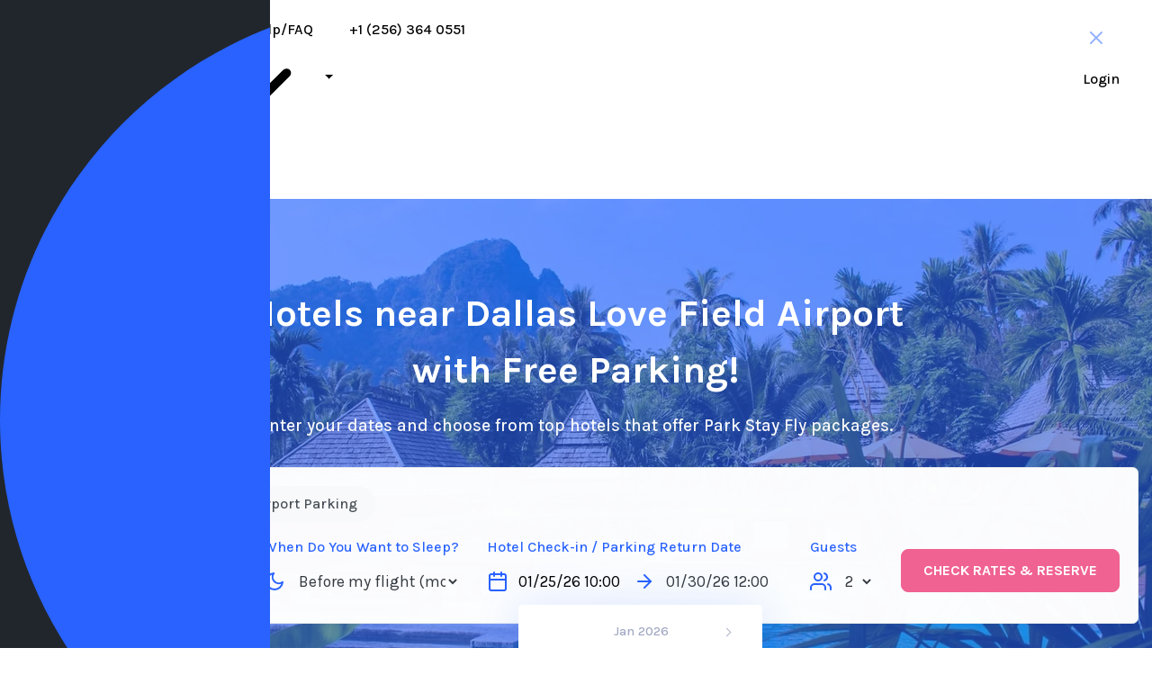

--- FILE ---
content_type: text/html;charset=UTF-8
request_url: https://parkingaccess.com/park-fly-hotels/dallas-love-field-dal-airport
body_size: 15488
content:
<!DOCTYPE html>
<html
  lang="en"
>
  <head>
    <title>CLOSEST Dallas Love Field Airport (DAL) Park Stay Fly Hotel Packages 2026</title>
    
    
        <!-- Google tag (gtag.js) -->
        <script async src="https://www.googletagmanager.com/gtag/js?id=AW-16700118606">
        </script>
        <script>
            window.dataLayer = window.dataLayer || [];
            function gtag(){dataLayer.push(arguments);}
            gtag('js', new Date());

            gtag('config', 'AW-16700118606');
        </script>
    
    


    <!-- Required meta tags -->
    <meta charset="utf-8" />
    <meta
      name="viewport"
      content="width=device-width, initial-scale=1, shrink-to-fit=no"
    />
    
    <!-- default header name is X-CSRF-TOKEN -->
    <meta name="_csrf" content="29918b46-82d8-45a5-9578-11e893624ef1" />
    <meta name="_csrf_header" content="X-XSRF-TOKEN" />
    
    
  <meta name='ir-site-verification-token' value='3085632' />
  <link rel="preconnect" href="https://fonts.googleapis.com">
  <link rel="preconnect" href="https://fonts.gstatic.com" crossorigin>
  <link href="https://fonts.googleapis.com/css2?family=Inter:ital,opsz,wght@0,14..32,100..900;1,14..32,100..900&family=Karla:ital,wght@0,200..800;1,200..800&family=Lato:ital,wght@0,100;0,300;0,400;0,700;0,900;1,100;1,300;1,400;1,700;1,900&display=swap" rel="stylesheet">
  <link defer async rel="stylesheet" href="/css/styles.min.1768341513581.css" media="all"/>
  <link defer async rel="stylesheet" href="/css/new-style.css" media="all" />

    
        <link rel="apple-touch-icon" sizes="180x180" href="/img/ico/apple-touch-icon.png">
        <link rel="icon" type="image/png" sizes="32x32" href="/img/ico/favicon-32x32.png">
        <link rel="icon" type="image/png" sizes="16x16" href="/img/ico/favicon-16x16.png">
        <link rel="manifest" href="/img/ico/site.webmanifest">
        <link rel="mask-icon" href="/img/ico/safari-pinned-tab.svg" color="#2962ff">
        <link rel="shortcut icon" href="/img/ico/favicon.ico">
        <meta name="msapplication-TileColor" content="#2b5797">
        <meta name="msapplication-config" content="/img/ico/browserconfig.xml">
        <meta name="theme-color" content="#ffffff">
    
    
        <!-- Global site tag (gtag.js) - Google Analytics -->
        <script async src="https://www.googletagmanager.com/gtag/js?id=UA-12474447-1"></script>
        <script>
          window.dataLayer = window.dataLayer || [];
          function gtag(){dataLayer.push(arguments);}
          gtag('js', new Date());

          gtag('config', 'UA-12474447-1');
        </script>
    
  <meta name="description" content="The best hotels near Dallas Love Field Airport (DAL) with Park Stay Fly packages with 7-14 days of free parking with 1 night stay. Ratings, reviews and pictures.">
  <!--Canonical URL-->
  <link rel="canonical" href="https://parkingaccess.com/park-fly-hotels/dallas-love-field-dal-airport"/>
  <!-- Twitter -->
  <meta name="twitter:card" content="summary_large_image">
  <meta name="twitter:site" content="@parkingaccess">
  <meta name="twitter:creator" content="@parkingaccess">
  <meta name="twitter:title" content="CLOSEST Dallas Love Field Airport (DAL) Park Stay Fly Hotel Packages 2026">
  <meta name="twitter:description" content="The best hotels near Dallas Love Field Airport (DAL) with Park Stay Fly packages with 7-14 days of free parking with 1 night stay. Ratings, reviews and pictures.">
  
  <meta name="twitter:image" content="https://parkingaccess.com/img/banner6.jpeg">
  <!-- Facebook -->
  <meta property="og:title" content="CLOSEST Dallas Love Field Airport (DAL) Park Stay Fly Hotel Packages 2026">
  <meta property="og:description" content="The best hotels near Dallas Love Field Airport (DAL) with Park Stay Fly packages with 7-14 days of free parking with 1 night stay. Ratings, reviews and pictures.">
  <meta property="og:url" content="https://parkingaccess.com/park-fly-hotels/dallas-love-field-dal-airport">
  <meta property="og:type" content="website">
  <meta property="og:site_name" content="parkingaccess.com">
  
  <meta property="og:image" content="https://parkingaccess.com/img/banner6.jpeg">
  </head>
  <body
    data-spy="scroll"
    data-target="#lot-navbar"
    data-offset="40"
  >
    
    
    
    


    <!--cookie consent-->
    

    <div class="app-header">
      <div class="homepage-container-fluid"
      >
        <div class="no-gutters">
          <div class="col">
            <nav class="navbar navbar-expand-md navbar-light px-0">
              <a
                aria-label="ParkingAccess.com Logo"
                class="navbar-brand"
                href="/"
              >
                <svg
                  xmlns="http://www.w3.org/2000/svg"
                  viewBox="0 0 700 700"
                  width="933.333"
                  height="933.333"
                >
                  <defs>
                    <clipPath id="A">
                      <path d="M0 0h700v700H0z" />
                    </clipPath>
                  </defs>
                  <g clip-path="url(#A)">
                    <path
                      d="M350 0c193.17 0 350 156.83 350 350S543.17 700 350 700 0 543.17 0 350 156.83 0 350 0z"
                      fill="#2962ff"
                    />
                    <path
                      d="M248.6 467.642c0 17.2 13.6 30.8 30.8 30.8s30.8-13.6 30.8-30.8v-55.6H357c62.8 0 113.2-33.6 113.2-98.4v-.8c0-57.2-40.4-96.8-107.2-96.8h-83.6c-17.2 0-30.8 13.6-30.8 30.8v220.8zm61.6-110.4v-85.6h47.6c30.8 0 50 14.8 50 42.4v.8c0 24-18 42.4-48.8 42.4h-48.8z"
                      fill="#fff"
                    />
                  </g>
                </svg>
              </a>
              <div
                class="navbar-toggler my-auto mr-auto p-0 border-0"
                tabindex="0"
                onclick="toggleHamburgers()"
                role="button"
                aria-label="Menu"
              >
                <div class="hamburger-icon m-0">
                  <span data-feather="more-horizontal"></span>
                </div>
              </div>
              <div
                class="collapse navbar-collapse"
                id="top-menu"
              >
                <ul class="navbar-nav mr-auto">
                  <li class="nav-item dropdown">
                    <a
                      class="nav-link dropdown-toggle"
                      href="/airports"
                      data-bs-toggle="dropdown"
                      >Airport Parking
                      <svg
                        xmlns="http://www.w3.org/2000/svg"
                        viewBox="0 0 20 20"
                        fill="currentColor"
                      >
                        <path
                          fill-rule="evenodd"
                          d="M5.72 8.47a.75.75 0 0 1 1.06 0l3.47 3.47 3.47-3.47a.75.75 0 1 1 1.06 1.06l-4 4a.75.75 0 0 1-1.06 0l-4-4a.75.75 0 0 1 0-1.06Z"
                        /></svg
                    ></a>
                    <ul class="dropdown-menu">
                      <li>
                        <a class="dropdown-item" href="/airports/atl"
                          >Atlanta Airport (ATL)</a
                        >
                      </li>
                      <li>
                        <a class="dropdown-item" href="/airports/ord"
                          >Chicago O'Hare (ORD)</a
                        >
                      </li>
                      <li>
                        <a class="dropdown-item" href="/airports/dtw"
                          >Detroit Airport (DTW)</a
                        >
                      </li>
                      <li>
                        <a class="dropdown-item" href="/airports/fll"
                          >Fort Lauderdale Airport (FLL)</a
                        >
                      </li>
                      <li>
                        <a class="dropdown-item" href="/airports/lax"
                          >Los Angeles Airport (LAX)</a
                        >
                      </li>
                      <li>
                        <a class="dropdown-item" href="/airports/msp"
                          >Minneapolis St. Paul Airport (MSP)</a
                        >
                      </li>
                      <li>
                        <a class="dropdown-item" href="/airports/ewr"
                          >Newark Airport Parking (EWR)</a
                        >
                      </li>
                      <li>
                        <a class="dropdown-item" href="/airports/jfk"
                          >New York John F. Kennedy Airport (JFK)</a
                        >
                      </li>
                      <li>
                        <a class="dropdown-item" href="/airports/lga"
                          >New York LaGuardia Airport (LGA)</a
                        >
                      </li>
                      <li>
                        <a class="dropdown-item" href="/airports/mco"
                          >Orlando Airport (MCO)</a
                        >
                      </li>
                      <li>
                        <a class="dropdown-item" href="/airports/phl"
                          >Philadelphia Airport (PHL)</a
                        >
                      </li>
                      <li>
                        <a class="dropdown-item" href="/airports/sfo"
                          >San Francisco Airport (SFO)</a
                        >
                      </li>
                      <li>
                        <a class="dropdown-item" href="/airports/sjc"
                          >San Jose Airport (SJC)</a
                        >
                      </li>
                      <li>
                        <a class="dropdown-item" href="/airports/sea"
                          >SeaTac Airport (SEA)</a
                        >
                      </li>
                      <li>
                        <a class="dropdown-item" href="/airports"
                          >All Airport Parking</a
                        >
                      </li>
                    </ul>
                  </li>
                  <li class="nav-item">
                    <a class="nav-link" href="/faq">Help/FAQ</a>
                  </li>
                  <li class="nav-item">
                    <a class="nav-link" href="tel:+1 (256) 364 0551"
                      >+1 (256) 364 0551</a
                    >
                  </li>
                </ul>
                <ul
                  class="navbar-nav"
                >
                  <li
                    class="nav-item"
                  >
                    <a class="nav-link" href="/login">Login</a>
                  </li>
                </ul>
              </div>
            </nav>
          </div>
          <div class="app-header-actions">
            <ul class="nav align-items-center">
              
              <li class="d-none">
                <div class="btn-group">
                  <button
                    type="button"
                    class="btn btn-default dropdown-toggle"
                    data-toggle="dropdown"
                    aria-haspopup="true"
                    aria-expanded="false"
                  >
                    <img
                      width="41px"
                      height="29px"
                      alt="USD"
                      src="/img/us.png"
                    />
                    USD
                  </button>

                  <ul class="dropdown-menu">
                    <li>
                      <a class="ml-3" href="#" title="USD"
                        ><img
                          width="41px"
                          height="29px"
                          alt="USD"
                          src="/img/us.png"
                        />USD</a
                      >
                    </li>
                  </ul>
                </div>
              </li>
              <li>
                <form class="form-inline">
                  <a class="app-button primary" href="/signup">
                    Register
                  </a>
                </form>
              </li>
            </ul>
            
          </div>
          
        </div>
      </div>
    </div>

    <!--hamburgers popup-->
    <section
      class="popup-section hamburger-nav d-none"
      id="mobile-navigation"
    >
      <div class="popup-section-container">
        <div class="popup-section-header">
          <a
            aria-label="ParkingAccess.com Logo"
            class="mobile-navbar-brand"
            href="/"
          >
            <svg
              xmlns="http://www.w3.org/2000/svg"
              viewBox="0 0 700 700"
              width="933.333"
              height="933.333"
            >
              <defs>
                <clipPath id="A">
                  <path d="M0 0h700v700H0z" />
                </clipPath>
              </defs>
              <g clip-path="url(#A)">
                <path
                  d="M350 0c193.17 0 350 156.83 350 350S543.17 700 350 700 0 543.17 0 350 156.83 0 350 0z"
                  fill="#2962ff"
                />
                <path
                  d="M248.6 467.642c0 17.2 13.6 30.8 30.8 30.8s30.8-13.6 30.8-30.8v-55.6H357c62.8 0 113.2-33.6 113.2-98.4v-.8c0-57.2-40.4-96.8-107.2-96.8h-83.6c-17.2 0-30.8 13.6-30.8 30.8v220.8zm61.6-110.4v-85.6h47.6c30.8 0 50 14.8 50 42.4v.8c0 24-18 42.4-48.8 42.4h-48.8z"
                  fill="#fff"
                />
              </g>
            </svg>
          </a>
          <button class="close" onclick="toggleHamburgers();">
            <em data-feather="x"></em>
          </button>
        </div>
        <ul class="">
          <li><a href="/airports">Airport Parking</a></li>
          <li><a href="/faq">Help/FAQ</a></li>
          <li><a href="tel:+1 (256) 364 0551">+1 (256) 364 0551</a></li>
          <li>
            <a href="/login">Login</a>
          </li>
          <li>
            <a href="/signup">Sign up</a>
          </li>
        </ul>
      </div>
    </section>

    

    <section class="py-6 bg-hero colored"
             data-background-image-url="https://ik.imagekit.io/pa/site/img/banner6.jpeg">
        <div class="container-fluid">
            <div class="row">
                <div class="col-md-8 col-sm-10 mx-auto text-center">
                    <h1 class="text-white">
                        Hotels near Dallas Love Field Airport with Free Parking!
                    </h1>
                    <p class="lead font-weight-medium text-light">
                        Enter your dates and choose from top hotels that offer Park Stay Fly packages.
                    </p>
                </div>
            </div>
            <div class="row mt-3">
                <div class="col-md-12 mx-auto">
                    <div class="card card-transparent">
                        <div class="card-body">
                            <ul class="nav nav-pills nv-main nav-menubar colored justify-content-start" role="tablist">
                                <li class="nav-item" role="tab">
                                    <a class="nav-link active" data-toggle="tab" href="#hotels" data-type="hotel"
                                       id="c-hotel">
                                        Airport Hotel & Parking
                                    </a>
                                </li>
                                <li class="nav-item" role="tab">
                                    <a class="nav-link" data-toggle="tab" href="#parking"
                                       data-type="parking" id="c-parking">
                                        Airport Parking
                                    </a>
                                </li>
                            </ul>
                            <form class="row mt-3">
                                <div class="col-md-auto" id="c-airport-wrapper">
                                    <label class="font-weight-medium text-primary mb-0 c-hotels">Departure
                                        Airport</label>
                                    <div class="input-group input-group-flush mb-md-0">
                                        <div class="input-group-prepend svg-icon">
                                            <span class="input-group-text text-primary">
                                                <em data-feather="map-pin"></em>
                                            </span>
                                        </div>
                                        <input type="text" autocomplete="off" data-code="DAL"
                                               value="Dallas Love Field Airport (DAL)"
                                               class="form-control form-control-lg form-control-flush typeahead-airports"
                                               id="c-airport" placeholder="Enter departure airport" required>
                                    </div>
                                </div>
                                <div class="col-md-auto c-hotels w-md-20">
                                    <label class="font-weight-medium text-primary mb-0 c-hotels">When Do You Want
                                        to Sleep?</label>
                                    <div class="input-group input-group-flush mb-md-0">
                                        <div class="input-group-prepend svg-icon">
                                            <span class="input-group-text text-primary">
                                                <em data-feather="moon"></em>
                                            </span>
                                        </div>
                                        <select id="c-option" class="form-control form-control-lg form-control-flush">
                                            <option value="1">Before my flight (most common)</option>
                                            <option value="2">After my flight (park at hotel prior to flight, stay the night upon your return)</option>
                                            <option value="3">Both before and after flight (2 nights)</option>
                                        </select>
                                    </div>
                                </div>
                                <div class="col-md d-none d-md-flex flex-md-column" id="desktop-wrapper"
                                     data-uuid="dallas-love-field-dal-airport">
                                    <label class="font-weight-medium text-primary mb-0 c-hotels c-label-combine">
                                        Hotel Check-in / Parking Return Date
                                    </label>
                                    <div class="input-group input-group-flush mb-md-0">
                                        <div class="input-group-prepend svg-icon">
                                            <span class="input-group-text text-primary">
                                                <em data-feather="calendar"></em>
                                            </span>
                                        </div>
                                        <input type="text" readonly
                                               value="01/25/26 10:00"
                                               class="form-control form-control-lg form-control-flush datepicker"
                                               id="c-arrival-time" placeholder="Departure time" required>
                                        <div class="input-group-append svg-icon">
                                            <span class="input-group-text text-primary">
                                                <em data-feather="arrow-right"></em>
                                            </span>
                                        </div>
                                        <input type="text" readonly
                                               value="01/30/26 12:00"
                                               class="form-control form-control-lg form-control-flush datepicker"
                                               id="c-exit-time" placeholder="Arrival time" required>
                                    </div>
                                </div>
                                <div class="col-md d-md-none" id="mobile-wrapper">
                                    <label class="font-weight-medium text-primary mb-0 c-hotels c-label-first">Hotel
                                        Check-in Date</label>
                                    <div class="input-group input-group-flush">
                                        <div class="input-group-prepend svg-icon">
                                            <span class="input-group-text text-primary">
                                                <em data-feather="calendar"></em>
                                            </span>
                                        </div>
                                        <input type="datetime-local" step="900"
                                               min="2026-01-23T00:00"
                                               value="2026-01-25T10:00"
                                               class="form-control form-control-lg form-control-flush"
                                               id="c-arrival-time-mobile" placeholder="Departure time" required>
                                    </div>
                                    <label class="font-weight-medium text-primary mb-0 c-hotels c-label-second">Parking
                                        Return Date</label>
                                    <div class="input-group input-group-flush">
                                        <div class="input-group-append svg-icon">
                                            <span class="input-group-text text-primary">
                                                <em data-feather="arrow-right"></em>
                                            </span>
                                        </div>
                                        <input type="datetime-local" step="900"
                                               min="2026-01-23T00:00"
                                               value="2026-01-30T12:00"
                                               class="form-control form-control-lg form-control-flush"
                                               id="c-exit-time-mobile" placeholder="Arrival time" required>
                                    </div>
                                </div>
                                <div class="col-md-auto c-hotels">
                                    <label class="font-weight-medium text-primary mb-0 c-hotels">Guests</label>
                                    <div class="input-group input-group-flush mb-md-0">
                                        <div class="input-group-prepend svg-icon">
                                            <span class="input-group-text text-primary">
                                                <em data-feather="users"></em>
                                            </span>
                                        </div>
                                        <select id="c-guest" class="form-control form-control-lg form-control-flush">
                                            <option value="1">1</option>
                                            <option value="2"
                                                    selected="selected">2</option>
                                            <option value="3">3</option>
                                            <option value="4">4</option>
                                            <option value="5">5</option>
                                            <option value="6">6</option>
                                            <option value="7">7</option>
                                            <option value="8">8</option>
                                            <option value="9">9</option>
                                            <option value="10">10</option>
                                            <option value="11">11</option>
                                            <option value="12">12</option>
                                            <option value="13">13</option>
                                            <option value="14">14</option>
                                            <option value="15">15</option>
                                            <option value="16">16</option>
                                        </select>
                                    </div>
                                </div>
                                <div class="col-md-auto pt-3 pt-md-0 d-none c-non-hotels">
                                    <button class="btn btn-lg btn-info btn-block d-none d-md-flex search-parking"
                                            data-type="desktop">CHECK RATES & RESERVE
                                    </button>
                                    <button class="btn btn-lg btn-info btn-block d-md-none search-parking"
                                            data-type="mobile">CHECK RATES & RESERVE
                                    </button>
                                </div>
                                <div class="col-md-auto pt-3 pt-md-0 my-md-auto c-hotels">
                                    <button class="btn btn-lg btn-info bt n-block d-none d-md-flex search-hotel"
                                            data-type="desktop">CHECK RATES & RESERVE
                                    </button>
                                    <button class="btn btn-lg btn-info btn-block d-md-none search-hotel"
                                            data-type="mobile">CHECK RATES & RESERVE
                                    </button>
                                </div>
                            </form>
                        </div>
                    </div>
                </div>
            </div>
        </div>
    </section>

    <section class="py-5 bg-light" id="hotels">
        <div class="container">
            <div class="row">
                <div class="col-md-8 col-sm-10 mx-auto text-center">
                    <h2 class="font-weight-black">
                        Park Stay Fly Hotels Near DAL Airport With Parking Packages
                    </h2>
                    <div class="divider mx-auto bg-primary"></div>
                </div>
            </div>
            <div class="row mt-4">
                <img alt="Dallas Love Field Airport" src="/airport-hotels-map/DAL" style="margin: 0 auto;">
            </div>
        </div>
    </section>

    <section class="py-5">
        <div class="container">
            <div class="row">
                <div class="col-12 mx-auto">
                    <nav aria-label="breadcrumb">
                        <ol class="breadcrumb">
                            <li class="breadcrumb-item">
                                <a href="/" class="svg-icon">
                                    <em data-feather="home" width="20" height="20" class="mr-1"></em>
                                    Home
                                </a>
                            </li>
                            <li class="breadcrumb-item"><a href="/park-fly-hotels">Airport Hotels</a></li>
                            <li class="breadcrumb-item active" aria-current="page">Dallas Love Field Airport</li>
                        </ol>
                    </nav>
                </div>
            </div>
            <div class="row mt-3">
                <div class="col-12 docs-section mx-auto"><h2 id="dallas-love-park-stay-fly-packages-with-long-term-parking-included">Dallas Love Park Stay Fly Packages with long term parking included</h2>
<p><a href="https://parkingaccess.com/about">parkingaccess.com since 2003</a>, has been offering hotel and parking packages to make flying out of DAL easier than ever.  Travelers Park at the Hotel, Sleep the Night and then Fly the next day.  Savvy travelers use Park Stay and Fly packages because they save them money and most commonly, allow them to sleep the night before an early flight.  Hotels such as the Courtyard by Marriott, Holiday Inn Express or the Hyatt Place offer free airport parking, some times up to 14 days, with only one room night stay.</p>
<p><strong>What do we do at parkingaccess.com?</strong>  parkingaccess.com works with Dallas Love Airport Hotels near the terminal, in this case, Dallas Love Airport, and come up with fair hotel room rates that include parking long term also know as Park and Fly or ParkSleepHotels or Park Stay Fly.  The great thing about these types of deals is that it comes with a <strong>free airport shuttle service</strong> to / from the airport.  Also, your car is safe and secure, because it is parked in a well lit parking lot, managed and owned by the hotel which operates 24/7.</p>
<p>Whether you select to stay the night before your flight or after, Park stay fly packages offered at nearby airport hotels only minutes from Dallas Love Airport offer a great alternative to long term parking at the airport or parking lots near DAL.  That said, if you are looking for <a href="https://parkingaccess.com/airports/dallas-love-field-dal-airport">Dallas Love Airport parking</a>, visit our page that is dedicated to off-site parking lots with the ability to get a quote and book a spot right on our website.</p>
<h3 id="why-book-a-park-and-fly-hotel-package-with-parkingaccesscom">Why Book a Park and Fly Hotel Package with parkingaccess.com?</h3>
<ul>
<li>Small Deposit to hold your room</li>
<li>Up to 30 days free parking included with only 1 night stay</li>
<li>Long Term Parking &amp; Free Shuttle Service</li>
<li>Trusted Parking Brand since 2003!</li>
<li>Live Agents available by Phone, Chat or Email 7 Days per Week</li>
</ul>
<h3 id="compare-and-save-at-these-top-parking-lots-with-discount-long-term-parking-deals-around-dallas-love-international-airport">Compare and Save at these Top Parking lots with discount long term parking deals around Dallas Love International Airport</h3>
<ul>
<li><a href="https://parkingaccess.com/airport-parking/lot-ramada-by-wyndham-dal-dal">Ramada by Wyndham (DAL)</a></li>
<li><a href="https://parkingaccess.com/airport-parking/lot-swiftpark-dal">SwiftPark @LoveField</a></li>
<li><a href="https://parkingaccess.com/airport-parking/lot-country-inn-suites-dfw">Country Inn &amp; Suites Dallas Love</a></li>
</ul>
</div>
            </div>
        </div>
    </section>


    <section class="app-footer">
      <div class="homepage-container-fluid">
        <div class="app-footer-container">
          <div class="app-footer-box">
            <div class="app-footer-box-header">
              <a
                aria-label="ParkingAccess.com Logo"
                class="footer-brand"
                href="/"
              >
                <svg
                  xmlns="http://www.w3.org/2000/svg"
                  viewBox="0 0 700 700"
                  width="933.333"
                  height="933.333"
                >
                  <defs>
                    <clipPath id="A">
                      <path d="M0 0h700v700H0z" />
                    </clipPath>
                  </defs>
                  <g clip-path="url(#A)">
                    <path
                      d="M350 0c193.17 0 350 156.83 350 350S543.17 700 350 700 0 543.17 0 350 156.83 0 350 0z"
                      fill="#2962ff"
                    />
                    <path
                      d="M248.6 467.642c0 17.2 13.6 30.8 30.8 30.8s30.8-13.6 30.8-30.8v-55.6H357c62.8 0 113.2-33.6 113.2-98.4v-.8c0-57.2-40.4-96.8-107.2-96.8h-83.6c-17.2 0-30.8 13.6-30.8 30.8v220.8zm61.6-110.4v-85.6h47.6c30.8 0 50 14.8 50 42.4v.8c0 24-18 42.4-48.8 42.4h-48.8z"
                      fill="#fff"
                    />
                  </g>
                </svg>
              </a>
            </div>
            <div class="app-footer-box-body">
              <div class="app-footer-box-copyright">
                <p class="app-footer-box-p">
                  &copy;
                  2026
                  Parking Access. <br />
                  All rights reserved.
                </p>
              </div>
              <ul class="app-footer-box-social-media">
                <li>
                  <a
                    href="https://twitter.com/parkingaccess"
                    aria-label="Twitter"
                    target="_blank"
                    rel="noopener"
                  >
                    <svg
                      xmlns="http://www.w3.org/2000/svg"
                      viewBox="0 0 24 24"
                      fill="currentColor"
                    >
                      <path
                        d="M22.2125 5.65605C21.4491 5.99375 20.6395 6.21555 19.8106 6.31411C20.6839 5.79132 21.3374 4.9689 21.6493 4.00005C20.8287 4.48761 19.9305 4.83077 18.9938 5.01461C18.2031 4.17106 17.098 3.69303 15.9418 3.69434C13.6326 3.69434 11.7597 5.56661 11.7597 7.87683C11.7597 8.20458 11.7973 8.52242 11.8676 8.82909C8.39047 8.65404 5.31007 6.99005 3.24678 4.45941C2.87529 5.09767 2.68005 5.82318 2.68104 6.56167C2.68104 8.01259 3.4196 9.29324 4.54149 10.043C3.87737 10.022 3.22788 9.84264 2.64718 9.51973C2.64654 9.5373 2.64654 9.55487 2.64654 9.57148C2.64654 11.5984 4.08819 13.2892 6.00199 13.6731C5.6428 13.7703 5.27232 13.8194 4.90022 13.8191C4.62997 13.8191 4.36771 13.7942 4.11279 13.7453C4.64531 15.4065 6.18886 16.6159 8.0196 16.6491C6.53813 17.8118 4.70869 18.4426 2.82543 18.4399C2.49212 18.4402 2.15909 18.4205 1.82812 18.3811C3.74004 19.6102 5.96552 20.2625 8.23842 20.2601C15.9316 20.2601 20.138 13.8875 20.138 8.36111C20.138 8.1803 20.1336 7.99886 20.1256 7.81997C20.9443 7.22845 21.651 6.49567 22.2125 5.65605Z"
                      ></path>
                    </svg>
                  </a>
                </li>
                <li>
                  <a
                    href="https://facebook.com/parkingaccess"
                    aria-label="Facebook"
                    target="_blank"
                    rel="noopener"
                  >
                    <svg
                      xmlns="http://www.w3.org/2000/svg"
                      viewBox="0 0 24 24"
                      fill="currentColor"
                    >
                      <path
                        d="M14 13.5H16.5L17.5 9.5H14V7.5C14 6.47062 14 5.5 16 5.5H17.5V2.1401C17.1743 2.09685 15.943 2 14.6429 2C11.9284 2 10 3.65686 10 6.69971V9.5H7V13.5H10V22H14V13.5Z"
                      ></path>
                    </svg>
                  </a>
                </li>
                <li>
                  <a
                    href="https://www.linkedin.com/company/parkingaccess/"
                    aria-label="LinkedIn"
                    target="_blank"
                    rel="noopener"
                  >
                    <svg
                      xmlns="http://www.w3.org/2000/svg"
                      viewBox="0 0 24 24"
                      fill="currentColor"
                    >
                      <path
                        d="M6.94048 4.99993C6.94011 5.81424 6.44608 6.54702 5.69134 6.85273C4.9366 7.15845 4.07187 6.97605 3.5049 6.39155C2.93793 5.80704 2.78195 4.93715 3.1105 4.19207C3.43906 3.44699 4.18654 2.9755 5.00048 2.99993C6.08155 3.03238 6.94097 3.91837 6.94048 4.99993ZM7.00048 8.47993H3.00048V20.9999H7.00048V8.47993ZM13.3205 8.47993H9.34048V20.9999H13.2805V14.4299C13.2805 10.7699 18.0505 10.4299 18.0505 14.4299V20.9999H22.0005V13.0699C22.0005 6.89993 14.9405 7.12993 13.2805 10.1599L13.3205 8.47993Z"
                      ></path>
                    </svg>
                  </a>
                </li>
                <li>
                  <a
                    href="https://www.instagram.com/parkingaccess"
                    aria-label="Instagram"
                    target="_blank"
                    rel="noopener"
                  >
                    <svg
                      xmlns="http://www.w3.org/2000/svg"
                      viewBox="0 0 24 24"
                      fill="currentColor"
                    >
                      <path
                        d="M12.001 9C10.3436 9 9.00098 10.3431 9.00098 12C9.00098 13.6573 10.3441 15 12.001 15C13.6583 15 15.001 13.6569 15.001 12C15.001 10.3427 13.6579 9 12.001 9ZM12.001 7C14.7614 7 17.001 9.2371 17.001 12C17.001 14.7605 14.7639 17 12.001 17C9.24051 17 7.00098 14.7629 7.00098 12C7.00098 9.23953 9.23808 7 12.001 7ZM18.501 6.74915C18.501 7.43926 17.9402 7.99917 17.251 7.99917C16.5609 7.99917 16.001 7.4384 16.001 6.74915C16.001 6.0599 16.5617 5.5 17.251 5.5C17.9393 5.49913 18.501 6.0599 18.501 6.74915ZM12.001 4C9.5265 4 9.12318 4.00655 7.97227 4.0578C7.18815 4.09461 6.66253 4.20007 6.17416 4.38967C5.74016 4.55799 5.42709 4.75898 5.09352 5.09255C4.75867 5.4274 4.55804 5.73963 4.3904 6.17383C4.20036 6.66332 4.09493 7.18811 4.05878 7.97115C4.00703 9.0752 4.00098 9.46105 4.00098 12C4.00098 14.4745 4.00753 14.8778 4.05877 16.0286C4.0956 16.8124 4.2012 17.3388 4.39034 17.826C4.5591 18.2606 4.7605 18.5744 5.09246 18.9064C5.42863 19.2421 5.74179 19.4434 6.17187 19.6094C6.66619 19.8005 7.19148 19.9061 7.97212 19.9422C9.07618 19.9939 9.46203 20 12.001 20C14.4755 20 14.8788 19.9934 16.0296 19.9422C16.8117 19.9055 17.3385 19.7996 17.827 19.6106C18.2604 19.4423 18.5752 19.2402 18.9074 18.9085C19.2436 18.5718 19.4445 18.2594 19.6107 17.8283C19.8013 17.3358 19.9071 16.8098 19.9432 16.0289C19.9949 14.9248 20.001 14.5389 20.001 12C20.001 9.52552 19.9944 9.12221 19.9432 7.97137C19.9064 7.18906 19.8005 6.66149 19.6113 6.17318C19.4434 5.74038 19.2417 5.42635 18.9084 5.09255C18.573 4.75715 18.2616 4.55693 17.8271 4.38942C17.338 4.19954 16.8124 4.09396 16.0298 4.05781C14.9258 4.00605 14.5399 4 12.001 4ZM12.001 2C14.7176 2 15.0568 2.01 16.1235 2.06C17.1876 2.10917 17.9135 2.2775 18.551 2.525C19.2101 2.77917 19.7668 3.1225 20.3226 3.67833C20.8776 4.23417 21.221 4.7925 21.476 5.45C21.7226 6.08667 21.891 6.81333 21.941 7.8775C21.9885 8.94417 22.001 9.28333 22.001 12C22.001 14.7167 21.991 15.0558 21.941 16.1225C21.8918 17.1867 21.7226 17.9125 21.476 18.55C21.2218 19.2092 20.8776 19.7658 20.3226 20.3217C19.7668 20.8767 19.2076 21.22 18.551 21.475C17.9135 21.7217 17.1876 21.89 16.1235 21.94C15.0568 21.9875 14.7176 22 12.001 22C9.28431 22 8.94514 21.99 7.87848 21.94C6.81431 21.8908 6.08931 21.7217 5.45098 21.475C4.79264 21.2208 4.23514 20.8767 3.67931 20.3217C3.12348 19.7658 2.78098 19.2067 2.52598 18.55C2.27848 17.9125 2.11098 17.1867 2.06098 16.1225C2.01348 15.0558 2.00098 14.7167 2.00098 12C2.00098 9.28333 2.01098 8.94417 2.06098 7.8775C2.11014 6.8125 2.27848 6.0875 2.52598 5.45C2.78014 4.79167 3.12348 4.23417 3.67931 3.67833C4.23514 3.1225 4.79348 2.78 5.45098 2.525C6.08848 2.2775 6.81348 2.11 7.87848 2.06C8.94514 2.0125 9.28431 2 12.001 2Z"
                      ></path>
                    </svg>
                  </a>
                </li>
              </ul>
            </div>
          </div>
          <div class="app-footer-box">
            <div class="app-footer-box-header">
              <h5 class="app-footer-box-title">Get in Touch</h5>
            </div>
            <div class="app-footer-box-body">
              <div class="app-footer-box-info">
                <p class="app-footer-box-p">
                  Parking Access, LLC <br />
                  220 Old Boston Post Rd. <br />
                  Old Saybrook, CT 06475
                </p>
                <div>
                  <a href="tel:+1 (256) 364 0551">+1 (256) 364 0551</a>
                </div>
              </div>
            </div>
          </div>
          <div class="app-footer-box">
            <div class="app-footer-box-header">
              <h5 class="app-footer-box-title">Learn More</h5>
            </div>
            <div class="app-footer-box-body">
              <ul class="app-footer-box-menu">
                <li>
                  <a href="/park-fly-hotels" rel="nofollow"
                    >Airport Hotels</a
                  >
                </li>
                <li>
                  <a href="/business" rel="nofollow">For Business</a>
                </li>
                <li>
                  <a href="/about">About Us</a>
                </li>
                <li>
                  <a href="/blog/">Blog</a>
                </li>
                <li>
                  <a href="/privacy-policy" rel="nofollow">Privacy</a>
                </li>
                <li>
                  <a href="/terms-of-service" rel="nofollow">Terms</a>
                </li>
                <li>
                  <a href="/partners/affiliates/signup" rel="nofollow"
                    >Affiliates</a
                  >
                </li>
                <li>
                  <a href="/partners/travel-agents/signup" rel="nofollow"
                    >Travel Agents</a
                  >
                </li>
                <li>
                  <a href="/faq" rel="nofollow">Contact</a>
                </li>
              </ul>
            </div>
          </div>
          <div class="app-footer-box">
            <div class="app-footer-box-header">
              <h5 class="app-footer-box-title">Our Newsletter</h5>
            </div>
            <div class="app-footer-box-body">
              <form class="app-footer-box-newsletter">
                <p class="app-footer-box-p">
                  🎁 Don't miss amazing deals and discounts!
                </p>
                <div class="app-footer-box-newsletter-group">
                  <input
                    aria-label="Email address"
                    type="email"
                    id="email-subscribe"
                    class="app-footer-box-newsletter-input"
                    placeholder="Email Address"
                    required
                  />
                  <button
                    class="app-button primary"
                    type="button"
                    id="btn-subscribe"
                  >
                    Join
                  </button>
                </div>
              </form>
            </div>
          </div>
        </div>
        <div class="row d-none">
          <div class="col-12">
            <div
              class="row d-md-flex flex-md-row justify-content-md-between align-items-md-center"
            >
              <div class="col-md-5 p-2 text-center text-md-left">
                <ul class="list-inline mb-2">
                  <li class="list-inline-item mr-4">
                    <a href="/park-fly-hotels" rel="nofollow"
                      >Airport Hotels</a
                    >
                  </li>
                  <li class="list-inline-item mr-4">
                    <a href="/business" rel="nofollow"
                      >parkingaccess.com for Business</a
                    >
                  </li>
                  <li class="list-inline-item mr-4">
                    <a href="/about">About ParkingAccess</a>
                  </li>
                  <li class="list-inline-item mr-4">
                    <a href="/blog/">Blog</a>
                  </li>
                  <li class="list-inline-item mr-4">
                    <a href="/privacy-policy" rel="nofollow">Privacy</a>
                  </li>
                  <li class="list-inline-item mr-4">
                    <a href="/terms-of-service" rel="nofollow">Terms</a>
                  </li>
                  <li class="list-inline-item mr-4">
                    <a href="/partners/affiliates/signup" rel="nofollow"
                      >Affiliates</a
                    >
                  </li>
                  <li class="list-inline-item mr-4">
                    <a
                      href="/partners/travel-agents/signup"
                      rel="nofollow"
                      >Travel Agents</a
                    >
                  </li>
                  <li class="list-inline-item mr-4">
                    <a href="/faq" rel="nofollow">Contact</a>
                  </li>
                </ul>
              </div>
              <div class="col-md-2 p-2 text-center">
                <a aria-label="ParkingAccess.com Logo" href="/">
                  <svg
                    class="navbar-logo-sm"
                    xmlns="http://www.w3.org/2000/svg"
                    viewBox="0 0 700 700"
                    width="933.333"
                    height="933.333"
                  >
                    <defs>
                      <clipPath id="A">
                        <path d="M0 0h700v700H0z" />
                      </clipPath>
                    </defs>
                    <g clip-path="url(#A)">
                      <path
                        d="M350 0c193.17 0 350 156.83 350 350S543.17 700 350 700 0 543.17 0 350 156.83 0 350 0z"
                        fill="#adb5bd"
                      />
                      <path
                        d="M248.6 467.642c0 17.2 13.6 30.8 30.8 30.8s30.8-13.6 30.8-30.8v-55.6H357c62.8 0 113.2-33.6 113.2-98.4v-.8c0-57.2-40.4-96.8-107.2-96.8h-83.6c-17.2 0-30.8 13.6-30.8 30.8v220.8zm61.6-110.4v-85.6h47.6c30.8 0 50 14.8 50 42.4v.8c0 24-18 42.4-48.8 42.4h-48.8z"
                        fill="#fff"
                      />
                    </g>
                  </svg>
                </a>
              </div>
              <div class="p-2 col-md-5">
                <div class="mb-5 text-center position-relative">
                  <button
                    type="button"
                    class="collapsible btn btn-soft-primary text-center"
                  >
                    Airport Parking
                  </button>
                  <div class="content-collapsible" style="display: none;">
                    <ul>
                      <li style="list-style-type:none;">
                        <a href="/airports/atl">Atlanta Airport (ATL)</a>
                      </li>
                      <li style="list-style-type:none;">
                        <a href="/airports/ord">Chicago O'Hare (ORD)</a>
                      </li>
                      <li style="list-style-type:none;">
                        <a href="/airports/dtw">Detroit Airport (DTW)</a>
                      </li>
                      <li style="list-style-type:none;">
                        <a href="/airports/fll"
                          >Fort Lauderdale Airport (FLL)</a
                        >
                      </li>
                      <li style="list-style-type:none;">
                        <a href="/airports/lax">Los Angeles Airport (LAX)</a>
                      </li>
                      <li style="list-style-type:none;">
                        <a href="/airports/msp"
                          >Minneapolis St. Paul Airport (MSP)</a
                        >
                      </li>
                      <li style="list-style-type:none;">
                        <a href="/airports/ewr">Newark Airport Parking (EWR)</a>
                      </li>
                      <li style="list-style-type:none;">
                        <a href="/airports/jfk"
                          >New York John F. Kennedy Airport (JFK)</a
                        >
                      </li>
                      <li style="list-style-type:none;">
                        <a href="/airports/lga"
                          >New York LaGuardia Airport (LGA)</a
                        >
                      </li>
                      <li style="list-style-type:none;">
                        <a href="/airports/mco">Orlando Airport (MCO)</a>
                      </li>
                      <li style="list-style-type:none;">
                        <a href="/airports/phl">Philadelphia Airport (PHL)</a>
                      </li>
                      <li style="list-style-type:none;">
                        <a href="/airports/sfo">San Francisco Airport (SFO)</a>
                      </li>
                      <li style="list-style-type:none;">
                        <a href="/airports/sjc">San Jose Airport (SJC)</a>
                      </li>
                      <li style="list-style-type:none;">
                        <a href="/airports/sea">SeaTac Airport (SEA)</a>
                      </li>
                      <li style="list-style-type:none;">
                        <a href="/airports">All Airport Parking</a>
                      </li>
                    </ul>
                  </div>
                </div>
                <div class="text-center text-md-left">
                  <form>
                    <p class="font-weight-medium">
                      🎁 Don't miss amazing deals and discounts!
                    </p>
                    <div class="input-group">
                      <input
                        aria-label="Email address"
                        type="email"
                        id="email-subscribe"
                        class="form-control"
                        placeholder="Email address"
                        required
                      />
                      <span class="input-group-append">
                        <button
                          class="btn btn-primary"
                          type="button"
                          id="btn-subscribe"
                        >
                          Subscribe
                        </button>
                      </span>
                    </div>
                  </form>
                </div>
              </div>
            </div>
          </div>
        </div>
      </div>
    </section>

    <!--scroll to top-->
    <div class="scroll-top svg-icon justify-content-center">
      <i data-feather="arrow-up" aria-hidden="true"></i>
    </div>

    <!-- AI chatbot assistant -->
    <div class="ai-chatbot-assistant" style="display: none !important;">
      <div class="ai-chatbot-assistant-bubble">
        <div class="ai-chatbot-assistant-bubble-close">
          <svg viewBox="0 0 24 24" xmlns="http://www.w3.org/2000/svg">
            <path
              d="M19 6.41L17.59 5 12 10.59 6.41 5 5 6.41 10.59 12 5 17.59 6.41 19 12 13.41 17.59 19 19 17.59 13.41 12z"
              fill="#ffffff"
            ></path>
          </svg>
        </div>
        <div class="ai-chatbot-assistant-bubble-body">
          🙌 Welcome back! How may I help you today? 🤖
        </div>
      </div>
      <div class="ai-chatbot-assistant-icon">
        <svg xmlns="http://www.w3.org/2000/svg" viewBox="0 0 20 20">
          <g transform="translate(-25.414562,-111.28127)">
            <path
              d="m 35.412312,115.5918 c -1.442046,0 -2.880739,0.49168 -4.052401,1.4748 -0.705182,0.59173 -1.2502,1.31171 -1.628713,2.10012 -0.05253,-0.005 -0.103652,-0.0164 -0.157588,-0.0164 -0.941869,0 -1.70024,0.75836 -1.70024,1.70021 v 2.10134 c 0,0.94184 0.758371,1.70021 1.70024,1.70021 0.05394,0 0.105059,-0.0117 0.157588,-0.0164 0.06777,0.14047 0.137889,0.27991 0.216918,0.41689 0.308938,0.55139 1.134304,0.0793 0.815588,-0.46655 -1.304955,-2.26029 -0.799571,-5.12447 1.199708,-6.80208 1.999326,-1.67765 4.903352,-1.67765 6.902655,0 1.999326,1.67761 2.50471,4.54174 1.199732,6.80208 l -0.01407,0.0234 -0.0094,0.0234 c 0,0 -0.633799,1.40211 -1.878344,1.40211 l -1.575387,-0.0141 c -0.147739,-0.21575 -0.384191,-0.366 -0.666512,-0.366 h -1.015533 c -0.45534,0 -0.821638,0.36752 -0.821638,0.82286 0,0.28087 0.178225,0.49415 0.586056,0.49415 l 3.493009,2.8e-4 c 1.867604,0 2.675336,-1.8335 2.712107,-1.91835 v -0.005 c 0.07832,-0.13578 0.147269,-0.27521 0.214572,-0.41444 0.05488,0.005 0.108342,0.0164 0.164858,0.0164 0.941869,0 1.700237,-0.75836 1.700237,-1.70021 v -2.10134 c 0,-0.94184 -0.75837,-1.70021 -1.700237,-1.70021 -0.05441,0 -0.105762,0.009 -0.158761,0.0164 -0.377627,-0.78846 -0.921023,-1.50837 -1.6263,-2.10014 -1.171614,-0.98312 -2.616355,-1.47481 -4.058451,-1.47481 z m -2.049205,2.98718 c -0.366019,-0.0239 -0.700354,0.0535 -0.992502,0.36114 -0.779049,0.82018 -1.260325,1.9365 -1.260325,3.12533 0,0.98061 0.327722,2.07941 0.879793,2.11951 0.786511,0.0572 2.027657,-0.45928 3.424676,-0.45928 1.480437,0 2.786843,0.57951 3.561606,0.44232 0.469528,-0.083 0.744064,-1.20536 0.744064,-2.10255 0,-1.18883 -0.482452,-2.30515 -1.261524,-3.12533 -0.779054,-0.82021 -1.855342,0 -3.044146,0 -0.743006,0 -1.441646,-0.32109 -2.051642,-0.36114 z m -0.174473,2.02134 c 0.434305,1.7e-4 0.786345,0.35219 0.786486,0.78651 -1.41e-4,0.43431 -0.352181,0.78633 -0.786486,0.78649 -0.434304,-1.6e-4 -0.786345,-0.35218 -0.786485,-0.78649 1.4e-4,-0.43432 0.352181,-0.78634 0.786485,-0.78651 z m 4.452304,0 c 0.434329,1.7e-4 0.786345,0.35219 0.786509,0.78651 -1.66e-4,0.43431 -0.35218,0.78633 -0.786509,0.78649 -0.434304,-1.6e-4 -0.786321,-0.35218 -0.786485,-0.78649 1.64e-4,-0.43432 0.352181,-0.78634 0.786485,-0.78651 z"
            />
          </g>
        </svg>
      </div>
      <div class="ai-chatbot-assistant-box">
        <div class="ai-chatbot-assistant-box-header">
          <div class="ai-chatbot-assistant-box-left">
            <div class="ai-chatbot-assistant-box-left-icon">
              <svg xmlns="http://www.w3.org/2000/svg" viewBox="0 0 20 20">
                <g transform="translate(-25.414562,-111.28127)">
                  <path
                    d="m 35.412312,115.5918 c -1.442046,0 -2.880739,0.49168 -4.052401,1.4748 -0.705182,0.59173 -1.2502,1.31171 -1.628713,2.10012 -0.05253,-0.005 -0.103652,-0.0164 -0.157588,-0.0164 -0.941869,0 -1.70024,0.75836 -1.70024,1.70021 v 2.10134 c 0,0.94184 0.758371,1.70021 1.70024,1.70021 0.05394,0 0.105059,-0.0117 0.157588,-0.0164 0.06777,0.14047 0.137889,0.27991 0.216918,0.41689 0.308938,0.55139 1.134304,0.0793 0.815588,-0.46655 -1.304955,-2.26029 -0.799571,-5.12447 1.199708,-6.80208 1.999326,-1.67765 4.903352,-1.67765 6.902655,0 1.999326,1.67761 2.50471,4.54174 1.199732,6.80208 l -0.01407,0.0234 -0.0094,0.0234 c 0,0 -0.633799,1.40211 -1.878344,1.40211 l -1.575387,-0.0141 c -0.147739,-0.21575 -0.384191,-0.366 -0.666512,-0.366 h -1.015533 c -0.45534,0 -0.821638,0.36752 -0.821638,0.82286 0,0.28087 0.178225,0.49415 0.586056,0.49415 l 3.493009,2.8e-4 c 1.867604,0 2.675336,-1.8335 2.712107,-1.91835 v -0.005 c 0.07832,-0.13578 0.147269,-0.27521 0.214572,-0.41444 0.05488,0.005 0.108342,0.0164 0.164858,0.0164 0.941869,0 1.700237,-0.75836 1.700237,-1.70021 v -2.10134 c 0,-0.94184 -0.75837,-1.70021 -1.700237,-1.70021 -0.05441,0 -0.105762,0.009 -0.158761,0.0164 -0.377627,-0.78846 -0.921023,-1.50837 -1.6263,-2.10014 -1.171614,-0.98312 -2.616355,-1.47481 -4.058451,-1.47481 z m -2.049205,2.98718 c -0.366019,-0.0239 -0.700354,0.0535 -0.992502,0.36114 -0.779049,0.82018 -1.260325,1.9365 -1.260325,3.12533 0,0.98061 0.327722,2.07941 0.879793,2.11951 0.786511,0.0572 2.027657,-0.45928 3.424676,-0.45928 1.480437,0 2.786843,0.57951 3.561606,0.44232 0.469528,-0.083 0.744064,-1.20536 0.744064,-2.10255 0,-1.18883 -0.482452,-2.30515 -1.261524,-3.12533 -0.779054,-0.82021 -1.855342,0 -3.044146,0 -0.743006,0 -1.441646,-0.32109 -2.051642,-0.36114 z m -0.174473,2.02134 c 0.434305,1.7e-4 0.786345,0.35219 0.786486,0.78651 -1.41e-4,0.43431 -0.352181,0.78633 -0.786486,0.78649 -0.434304,-1.6e-4 -0.786345,-0.35218 -0.786485,-0.78649 1.4e-4,-0.43432 0.352181,-0.78634 0.786485,-0.78651 z m 4.452304,0 c 0.434329,1.7e-4 0.786345,0.35219 0.786509,0.78651 -1.66e-4,0.43431 -0.35218,0.78633 -0.786509,0.78649 -0.434304,-1.6e-4 -0.786321,-0.35218 -0.786485,-0.78649 1.64e-4,-0.43432 0.352181,-0.78634 0.786485,-0.78651 z"
                  />
                </g>
              </svg>
            </div>
            <div class="ai-chatbot-assistant-box-left-body">
              <span class="ai-chatbot-assistant-box-title"
                >AI Parking Assistant</span
              >
              <span class="ai-chatbot-assistant-box-online">Online</span>
            </div>
          </div>
          <div class="ai-chatbot-assistant-box-close">
            <svg viewBox="0 0 24 24" xmlns="http://www.w3.org/2000/svg">
              <path
                d="M19 6.41L17.59 5 12 10.59 6.41 5 5 6.41 10.59 12 5 17.59 6.41 19 12 13.41 17.59 19 19 17.59 13.41 12z"
              ></path>
            </svg>
          </div>
        </div>
        <div class="ai-chatbot-assistant-box-body">
          <div class="ai-chatbot-assistant-box-body-empty">
            <div class="ai-chatbot-assistant-box-body-empty-icon">
              <svg xmlns="http://www.w3.org/2000/svg" viewBox="0 0 20 20">
                <g transform="translate(-25.414562,-111.28127)">
                  <path
                    d="m 35.412312,115.5918 c -1.442046,0 -2.880739,0.49168 -4.052401,1.4748 -0.705182,0.59173 -1.2502,1.31171 -1.628713,2.10012 -0.05253,-0.005 -0.103652,-0.0164 -0.157588,-0.0164 -0.941869,0 -1.70024,0.75836 -1.70024,1.70021 v 2.10134 c 0,0.94184 0.758371,1.70021 1.70024,1.70021 0.05394,0 0.105059,-0.0117 0.157588,-0.0164 0.06777,0.14047 0.137889,0.27991 0.216918,0.41689 0.308938,0.55139 1.134304,0.0793 0.815588,-0.46655 -1.304955,-2.26029 -0.799571,-5.12447 1.199708,-6.80208 1.999326,-1.67765 4.903352,-1.67765 6.902655,0 1.999326,1.67761 2.50471,4.54174 1.199732,6.80208 l -0.01407,0.0234 -0.0094,0.0234 c 0,0 -0.633799,1.40211 -1.878344,1.40211 l -1.575387,-0.0141 c -0.147739,-0.21575 -0.384191,-0.366 -0.666512,-0.366 h -1.015533 c -0.45534,0 -0.821638,0.36752 -0.821638,0.82286 0,0.28087 0.178225,0.49415 0.586056,0.49415 l 3.493009,2.8e-4 c 1.867604,0 2.675336,-1.8335 2.712107,-1.91835 v -0.005 c 0.07832,-0.13578 0.147269,-0.27521 0.214572,-0.41444 0.05488,0.005 0.108342,0.0164 0.164858,0.0164 0.941869,0 1.700237,-0.75836 1.700237,-1.70021 v -2.10134 c 0,-0.94184 -0.75837,-1.70021 -1.700237,-1.70021 -0.05441,0 -0.105762,0.009 -0.158761,0.0164 -0.377627,-0.78846 -0.921023,-1.50837 -1.6263,-2.10014 -1.171614,-0.98312 -2.616355,-1.47481 -4.058451,-1.47481 z m -2.049205,2.98718 c -0.366019,-0.0239 -0.700354,0.0535 -0.992502,0.36114 -0.779049,0.82018 -1.260325,1.9365 -1.260325,3.12533 0,0.98061 0.327722,2.07941 0.879793,2.11951 0.786511,0.0572 2.027657,-0.45928 3.424676,-0.45928 1.480437,0 2.786843,0.57951 3.561606,0.44232 0.469528,-0.083 0.744064,-1.20536 0.744064,-2.10255 0,-1.18883 -0.482452,-2.30515 -1.261524,-3.12533 -0.779054,-0.82021 -1.855342,0 -3.044146,0 -0.743006,0 -1.441646,-0.32109 -2.051642,-0.36114 z m -0.174473,2.02134 c 0.434305,1.7e-4 0.786345,0.35219 0.786486,0.78651 -1.41e-4,0.43431 -0.352181,0.78633 -0.786486,0.78649 -0.434304,-1.6e-4 -0.786345,-0.35218 -0.786485,-0.78649 1.4e-4,-0.43432 0.352181,-0.78634 0.786485,-0.78651 z m 4.452304,0 c 0.434329,1.7e-4 0.786345,0.35219 0.786509,0.78651 -1.66e-4,0.43431 -0.35218,0.78633 -0.786509,0.78649 -0.434304,-1.6e-4 -0.786321,-0.35218 -0.786485,-0.78649 1.64e-4,-0.43432 0.352181,-0.78634 0.786485,-0.78651 z"
                  />
                </g>
              </svg>
            </div>
            <span class="ai-chatbot-assistant-box-body-empty-text">
              <b>How can I help you today?</b>
              Looking for parking?
              <span class="ai-chatbot-assistant-box-body-empty-example"
                >Type something like, 'I want to park at LAX for 5 days starting
                on 7/30/2024.'</span
              >
              Need to cancel a reservation?
              <span class="ai-chatbot-assistant-box-body-empty-example"
                >Try, 'I need to cancel my parking reservation at JFK for
                8/15/2024 to 8/20/2024.'</span
              >
              Have a general question?
              <span class="ai-chatbot-assistant-box-body-empty-example"
                >You can ask, 'What are the daily rates for parking at
                SFO?</span
              >
            </span>
          </div>
          <div class="ai-chatbot-assistant-box-body-chat"></div>
        </div>
        <div class="ai-chatbot-assistant-box-footer">
          <div>
            <textarea
              id="ai-chatbot-assistant-box-input"
              placeholder="Talk or type anything"
            ></textarea>
          </div>
          <svg
            id="ai-chatbot-assistant-box-submit"
            xmlns="http://www.w3.org/2000/svg"
            viewBox="0 0 24 24"
            class="disabled"
          >
            <path
              d="M22,11.7V12h-0.1c-0.1,1-17.7,9.5-18.8,9.1c-1.1-0.4,2.4-6.7,3-7.5C6.8,12.9,17.1,12,17.1,12H17c0,0,0-0.2,0-0.2c0,0,0,0,0,0c0-0.4-10.2-1-10.8-1.7c-0.6-0.7-4-7.1-3-7.5C4.3,2.1,22,10.5,22,11.7z"
            ></path>
          </svg>
        </div>
      </div>
    </div>

    <style>
      .ai-chatbot-assistant {
        position: fixed;
        bottom: 70px;
        right: 20px;
        z-index: 9999;
        @media (max-width: 768px) {
          right: 15px;
        }
        .ai-chatbot-assistant-icon {
          width: 60px;
          height: 60px;
          border-radius: 100%;
          background-color: #2962ff;
          display: flex;
          align-items: center;
          justify-content: center;
          cursor: pointer;
          box-shadow: 0 0 20px -5px rgba(255, 255, 255, 0.6);
          svg {
            fill: #fff;
            width: 50px;
            height: 50px;
          }
          &.inactive {
            display: none;
          }
        }
        .ai-chatbot-assistant-box {
          position: absolute;
          bottom: 0;
          right: 0;
          border: 1px solid #e3e3e3;
          border-radius: 12px;
          width: 370px;
          background-color: #fff;
          overflow: hidden;
          display: none;
          box-shadow: rgba(0, 0, 0, 0.1) 0px 4px 16px;
          @media (max-width: 425px) {
            width: calc(100vw - 30px);
          }
          &.active {
            display: block;
          }
          .ai-chatbot-assistant-box-header {
            display: flex;
            align-items: flex-start;
            justify-content: space-between;
            padding: 12px 15px;
            border-bottom: 1px solid #e3e3e3;
            box-shadow: 0 9.5px 12.7px 0 rgba(0, 0, 0, 0.05);
            .ai-chatbot-assistant-box-left {
              display: flex;
              align-items: center;
              gap: 10px;
            }
            .ai-chatbot-assistant-box-left-icon {
              width: 50px;
              height: 50px;
              display: flex;
              align-items: center;
              justify-content: center;
              background-color: #2962ff;
              border-radius: 100%;
              position: relative;
              svg {
                width: 40px;
                height: 40px;
                fill: #ffff;
              }
              &::after {
                content: "";
                background-color: #00ab66;
                border-radius: 100%;
                bottom: 3px;
                height: 10px;
                position: absolute;
                right: 3px;
                width: 10px;
                border: 1px solid #fff;
              }
            }
            .ai-chatbot-assistant-box-left-body {
              display: flex;
              flex-direction: column;
              gap: 5px;
              .ai-chatbot-assistant-box-title {
                line-height: 1;
                font-weight: 600;
                text-transform: capitalize;
              }
              .ai-chatbot-assistant-box-online {
                opacity: 0.6;
                line-height: 1;
              }
            }
            .ai-chatbot-assistant-box-close {
              width: 20px;
              height: 20px;
              cursor: pointer;
              margin-right: -1px;
              display: flex;
              align-items: center;
              justify-content: center;
            }
          }
          .ai-chatbot-assistant-box-body {
            background-color: rgba(41, 98, 255, 0.04);
            padding: 15px;
            max-height: 400px;
            overflow-y: auto;
            min-height: 380px;
            display: flex;
            align-items: center;
            justify-content: center;
            .ai-chatbot-assistant-box-body-empty {
              display: flex;
              flex-direction: column;
              align-items: center;
              justify-content: center;
              text-align: center;
              gap: 10px;
              .ai-chatbot-assistant-box-body-empty-icon {
                width: 50px;
                height: 50px;
                border-radius: 100%;
                display: flex;
                align-items: center;
                justify-content: center;
                background-color: #2962ff;
                svg {
                  fill: #fff;
                  width: 40px;
                  height: 40px;
                }
              }
              .ai-chatbot-assistant-box-body-empty-text {
                display: grid;
                font-size: 15px;
                line-height: 1.5;
                b {
                  font-weight: 600;
                  line-height: 1;
                  font-size: 16px;
                  margin-bottom: 10px;
                }
                .ai-chatbot-assistant-box-body-empty-example {
                  font-size: 13px;
                  display: flex;
                  text-transform: capitalize;
                  align-items: center;
                  justify-content: center;
                  background-color: #fff;
                  margin: 5px 0;
                  border: 1px solid #e3e3e3;
                  padding: 5px;
                  border-radius: 5px;
                  &:last-child {
                    margin-bottom: 0;
                  }
                }
              }
            }
            .ai-chatbot-assistant-box-body-chat {
              display: none;
              flex-direction: column;
              gap: 20px;
              width: 100%;
              .ai-chatbot-assistant-chat-item {
                display: flex;
                flex-direction: column;
                gap: 5px;
                .ai-chatbot-assistant-chat-item-header {
                  display: flex;
                  align-items: center;
                  gap: 5px;
                  .ai-chatbot-assistant-chat-item-header-icon {
                    width: 20px;
                    height: 20px;
                    border-radius: 100%;
                    display: flex;
                    align-items: center;
                    justify-content: center;
                    background-color: #2962ff;
                    svg {
                      fill: #fff;
                      width: 15px;
                      height: 15px;
                    }
                  }
                  span {
                    font-size: 13px;
                    font-weight: 500;
                  }
                }
                .ai-chatbot-assistant-chat-item-body {
                  max-width: 100%;
                  .ai-chatbot-assistant-chat-check-link {
                    font-size: 14px;
                    display: flex;
                    text-transform: capitalize;
                    width: 60%;
                    align-items: center;
                    justify-content: center;
                    background-color: #fff;
                    margin: 10px auto 0;
                    border: 1px solid #2962ff;
                    color: #2962ff;
                    padding: 5px;
                    border-radius: 10px;
                  }
                  p {
                    display: inline-block;
                    word-wrap: break-word;
                    border-radius: 10px;
                    font-size: 14px;
                    line-height: 1.5;
                    padding: 12px 15px;
                    white-space: pre-wrap;
                    word-break: break-word;
                    margin: 0;
                  }
                }
                &.ai-chatbot-assistant-chat-item-user {
                  align-items: flex-end;
                  .ai-chatbot-assistant-chat-item-header {
                    .ai-chatbot-assistant-chat-item-header-icon {
                      display: none;
                    }
                  }
                  .ai-chatbot-assistant-chat-item-body {
                    p {
                      border-bottom-left-radius: 2px;
                      background-color: #fff;
                      border: 1px solid #e3e3e3;
                    }
                  }
                }
                &.ai-chatbot-assistant-chat-item-ai {
                  .ai-chatbot-assistant-chat-item-body {
                    p {
                      border-bottom-right-radius: 2px;
                      background-color: #2962ff;
                      color: #fff;
                    }
                  }
                }
              }
            }
            &.active {
              align-items: flex-start;
              .ai-chatbot-assistant-box-body-empty {
                display: none;
              }
              .ai-chatbot-assistant-box-body-chat {
                display: flex;
              }
            }
          }
          .ai-chatbot-assistant-box-footer {
            display: flex;
            align-items: center;
            justify-content: space-between;
            position: relative;
            border-top: 1px solid #e3e3e3;
            div {
              display: flex;
              align-items: center;
              width: calc(100% - 45px);
              padding-left: 15px;
            }
            textarea {
              border: 0;
              padding: 10px 0;
              resize: none;
              width: 100%;
              line-height: 1.5;
              font-size: 15px;
              outline: none;
              min-height: auto;
              font-family: inherit;
              height: 45px;
              &::placeholder {
                color: #969ba6;
              }
            }
            svg {
              width: 20px;
              height: 20px;
              position: absolute;
              right: 15px;
              bottom: 13px;
              fill: #2962ff;
              cursor: pointer;
              &.disabled {
                cursor: not-allowed;
                fill: #969ba6;
                opacity: 0.7;
                pointer-events: none;
              }
            }
          }
        }
        .replying {
          display: flex;
          align-items: center;
          gap: 5px;
          .dot {
            animation: blink 1s infinite;
            opacity: 0.5;
            border-radius: 100%;
            height: 4px;
            width: 4px;
            background: #fff;
            &:nth-child(1) {
              animation-delay: 0.3333s;
            }
            &:nth-child(2) {
              animation-delay: 0.6666s;
            }
            &:nth-child(3) {
              animation-delay: 0.9999s;
            }
          }
        }
        .ai-chatbot-assistant-bubble {
          position: absolute;
          bottom: 60px;
          margin-bottom: 15px;
          right: 0;
          width: 240px;
          display: flex;
          flex-direction: column;
          align-items: flex-end;
          gap: 10px;
          .ai-chatbot-assistant-bubble-close {
            height: 20px;
            padding: 2px;
            width: 20px;
            display: flex;
            align-items: center;
            justify-content: center;
            background-color: rgba(0, 0, 0, 0.4);
            border-radius: 100%;
            cursor: pointer;
            opacity: 0;
            svg {
              width: 15px;
              height: 15px;
            }
            @media (max-width: 768px) {
              opacity: 1;
            }
          }
          .ai-chatbot-assistant-bubble-body {
            word-wrap: break-word;
            border-radius: 6px;
            box-shadow: 0 5px 20px rgba(0, 0, 0, 0.1);
            font-size: 15px;
            line-height: 1.5;
            max-width: 100%;
            padding: 15px;
            text-align: left;
            transition: box-shadow 0.3s;
            cursor: pointer;
            border: 1px solid #e3e3e3;
            background-color: #fff;
            &:hover {
              box-shadow: 0 5px 20px rgba(0, 0, 0, 0.2);
            }
          }
          &:hover {
            .ai-chatbot-assistant-bubble-close {
              opacity: 1;
            }
          }
          &.active {
            display: none;
          }
        }
      }
      @keyframes blink {
        50% {
          opacity: 1;
        }
      }
    </style>

    <script>
      document
        .querySelector(".ai-chatbot-assistant-icon")
        .addEventListener("click", () => {
          document
            .querySelector(".ai-chatbot-assistant-icon")
            .classList.add("inactive");
          document
            .querySelector(".ai-chatbot-assistant-box")
            .classList.add("active");
        });
      document
        .querySelector(".ai-chatbot-assistant-box-close")
        .addEventListener("click", () => {
          document
            .querySelector(".ai-chatbot-assistant-icon")
            .classList.remove("inactive");
          document
            .querySelector(".ai-chatbot-assistant-box")
            .classList.remove("active");
        });
      document
        .querySelector(".ai-chatbot-assistant-bubble-close")
        .addEventListener("click", () => {
          document
            .querySelector(".ai-chatbot-assistant-bubble")
            .classList.add("active");
        });

      const AiAssistantInput = document.getElementById(
        "ai-chatbot-assistant-box-input"
      );
      const AiAssistantSubmit = document.getElementById(
        "ai-chatbot-assistant-box-submit"
      );
      AiAssistantInput.addEventListener("input", () => {
        if (AiAssistantInput.value.trim() === "") {
          AiAssistantSubmit.classList.add("disabled");
        } else {
          AiAssistantSubmit.classList.remove("disabled");
        }
        handleAiAssistantInput();
      });
      let conversationId = null;
      const chatHistory = [];
      AiAssistantSubmit.addEventListener("click", () => {
        const endpoint = "/api/v1/chat/send";
        const data = {
          message: AiAssistantInput.value,
          conversationId: conversationId,
        };
        if (!conversationId) {
          delete data.conversationId;
        }
        chatHistory.push({
          message: AiAssistantInput.value,
          type: "user",
        });
        chatHistory.push({
          message: "",
          type: "ai",
          replying: true,
        });
        AiAssistantInput.value = "";
        AiAssistantSubmit.classList.add("disabled");
        handleAiAssistantInput();
        renderChat();
        fetch(endpoint, {
          method: "POST",
          headers: {
            "Content-Type": "application/json",
            Authorization: "efe17eb1-d08a-4263-9993-5766c3214438",
          },
          body: JSON.stringify(data),
        })
          .then((response) => {
            if (!response.ok) {
              throw new Error("Network response was not ok");
            }
            return response.json();
          })
          .then((data) => {
            conversationId = data.conversationId;
            chatHistory[chatHistory.length - 1].message = data.message;
            chatHistory[chatHistory.length - 1].url = data.url;
            chatHistory[chatHistory.length - 1].replying = false;
            renderChat();
          })
          .catch((error) => {
            console.error("Error:", error);
          })
          .finally(() => {
            chatHistory[chatHistory.length - 1].replying = false;
          });
      });
      const renderChat = () => {
        document
          .querySelector(".ai-chatbot-assistant-box-body")
          .classList.add("active");
        const chatContainer = document.querySelector(
          ".ai-chatbot-assistant-box-body-chat"
        );
        chatContainer.innerHTML = "";
        chatHistory.forEach((message, index) => {
          const chatItem = document.createElement("div");
          chatItem.classList.add("ai-chatbot-assistant-chat-item");
          if (message.type === "user") {
            chatItem.classList.add("ai-chatbot-assistant-chat-item-user");
          } else {
            chatItem.classList.add("ai-chatbot-assistant-chat-item-ai");
          }
          chatItem.innerHTML = `
        <div class="ai-chatbot-assistant-chat-item-header">
          <div class="ai-chatbot-assistant-chat-item-header-icon">
            <svg xmlns="http://www.w3.org/2000/svg" viewBox="0 0 20 20">
              <g transform="translate(-25.414562,-111.28127)">
                <path d="m 35.412312,115.5918 c -1.442046,0 -2.880739,0.49168 -4.052401,1.4748 -0.705182,0.59173 -1.2502,1.31171 -1.628713,2.10012 -0.05253,-0.005 -0.103652,-0.0164 -0.157588,-0.0164 -0.941869,0 -1.70024,0.75836 -1.70024,1.70021 v 2.10134 c 0,0.94184 0.758371,1.70021 1.70024,1.70021 0.05394,0 0.105059,-0.0117 0.157588,-0.0164 0.06777,0.14047 0.137889,0.27991 0.216918,0.41689 0.308938,0.55139 1.134304,0.0793 0.815588,-0.46655 -1.304955,-2.26029 -0.799571,-5.12447 1.199708,-6.80208 1.999326,-1.67765 4.903352,-1.67765 6.902655,0 1.999326,1.67761 2.50471,4.54174 1.199732,6.80208 l -0.01407,0.0234 -0.0094,0.0234 c 0,0 -0.633799,1.40211 -1.878344,1.40211 l -1.575387,-0.0141 c -0.147739,-0.21575 -0.384191,-0.366 -0.666512,-0.366 h -1.015533 c -0.45534,0 -0.821638,0.36752 -0.821638,0.82286 0,0.28087 0.178225,0.49415 0.586056,0.49415 l 3.493009,2.8e-4 c 1.867604,0 2.675336,-1.8335 2.712107,-1.91835 v -0.005 c 0.07832,-0.13578 0.147269,-0.27521 0.214572,-0.41444 0.05488,0.005 0.108342,0.0164 0.164858,0.0164 0.941869,0 1.700237,-0.75836 1.700237,-1.70021 v -2.10134 c 0,-0.94184 -0.75837,-1.70021 -1.700237,-1.70021 -0.05441,0 -0.105762,0.009 -0.158761,0.0164 -0.377627,-0.78846 -0.921023,-1.50837 -1.6263,-2.10014 -1.171614,-0.98312 -2.616355,-1.47481 -4.058451,-1.47481 z m -2.049205,2.98718 c -0.366019,-0.0239 -0.700354,0.0535 -0.992502,0.36114 -0.779049,0.82018 -1.260325,1.9365 -1.260325,3.12533 0,0.98061 0.327722,2.07941 0.879793,2.11951 0.786511,0.0572 2.027657,-0.45928 3.424676,-0.45928 1.480437,0 2.786843,0.57951 3.561606,0.44232 0.469528,-0.083 0.744064,-1.20536 0.744064,-2.10255 0,-1.18883 -0.482452,-2.30515 -1.261524,-3.12533 -0.779054,-0.82021 -1.855342,0 -3.044146,0 -0.743006,0 -1.441646,-0.32109 -2.051642,-0.36114 z m -0.174473,2.02134 c 0.434305,1.7e-4 0.786345,0.35219 0.786486,0.78651 -1.41e-4,0.43431 -0.352181,0.78633 -0.786486,0.78649 -0.434304,-1.6e-4 -0.786345,-0.35218 -0.786485,-0.78649 1.4e-4,-0.43432 0.352181,-0.78634 0.786485,-0.78651 z m 4.452304,0 c 0.434329,1.7e-4 0.786345,0.35219 0.786509,0.78651 -1.66e-4,0.43431 -0.35218,0.78633 -0.786509,0.78649 -0.434304,-1.6e-4 -0.786321,-0.35218 -0.786485,-0.78649 1.64e-4,-0.43432 0.352181,-0.78634 0.786485,-0.78651 z"></path>
              </g>
            </svg>
          </div>
          <span>${message.type === "user" ? "User" : "AI assistant"}</span>
        </div>
        <div class="ai-chatbot-assistant-chat-item-body">
          <p>${
            message.replying
              ? '<span class="replying"><span class="dot"></span><span class="dot"></span><span class="dot"></span></span>'
              : message.message
          }</p>
          ${
            message.url
              ? "<a href=" +
                message.url +
                " target='_blank' class='ai-chatbot-assistant-chat-check-link'>Check this link ☝️</a>"
              : ""
          }
        </div>
      `;
          chatContainer.appendChild(chatItem);
        });
        setTimeout(() => {
          document.querySelector(
            ".ai-chatbot-assistant-box-body"
          ).scrollTop = document.querySelector(
            ".ai-chatbot-assistant-box-body"
          ).scrollHeight;
        }, 100);
      };
      const handleAiAssistantInput = () => {
        const minHeight = 45;
        AiAssistantInput.style.height = minHeight;
        const scrollHeight = AiAssistantInput.scrollHeight;
        AiAssistantInput.style.height = `${Math.max(
          scrollHeight,
          minHeight
        )}px`;
        if (AiAssistantInput.value.trim() === "") {
          AiAssistantInput.style.height = "45px";
        }
      };
      const responsiveTables = document.querySelectorAll(
        ".parking-section-tables table"
      );
      if (responsiveTables) {
        responsiveTables.forEach((item) => {
          const newDiv = document.createElement("div");
          newDiv.classList.add("table-mobile");
          item.classList.remove("table-responsive-sm");
          newDiv.appendChild(item.cloneNode(true));
          item.parentNode.replaceChild(newDiv, item);
        });
      }
    </script>

    
    <script data-pagespeed-no-defer src="/js/main.min.1768341513581.js"></script>

    <script>
      var coll = document.getElementsByClassName("collapsible");
      var i;

      for (i = 0; i < coll.length; i++) {
        coll[i].addEventListener("click", function() {
          this.classList.toggle("active");
          var content = this.nextElementSibling;
          if (content.style.display === "block") {
            content.style.display = "none";
          } else {
            content.style.display = "block";
          }
        });
      }
    </script>
    
    <!--Breadcrumb Schema Markup-->
    <script type="application/ld+json">
        {
            "@context": "https://schema.org/",
            "@type": "BreadcrumbList",
            "itemListElement": [
                {
                    "@type": "ListItem",
                    "position": 1,
                    "name": "Parking Access",
                    "item": "https://parkingacccess.com"
                },
                {
                    "@type": "ListItem",
                    "position": 2,
                    "name": "Airport Hotels",
                    "item": "https://parkingacccess.com/park-fly-hotels"
                },
                {
                    "@type": "ListItem",
                    "position": 3,
                    "name": "Dallas Love Field Airport",
                    "item": "https://parkingaccess.com/park-fly-hotels/dallas-love-field-dal-airport"
                }
            ]
        }
    </script>

    <!--Product Schema Markup-->
    <script type="application/ld+json">
        {
            "@context": "https://schema.org/",
            "@type": "Product",
            "name": "Dallas (DAL) Airport Park Stay Fly Hotel Packages 2026",
            "image": "",
            "description": "Dallas DAL Airport hotels with Park Stay Fly packages with 7-14 days of free parking with 1 night stay",
            "brand": "Airport Hotels",
            "offers": {
                "@type": "AggregateOffer",
                "url": "",
                "priceCurrency": "USD",
                "lowPrice": "89.0",
                "highPrice": "89.0",
                "offerCount": "2"
            }
        }
    </script>

  </body>
</html>